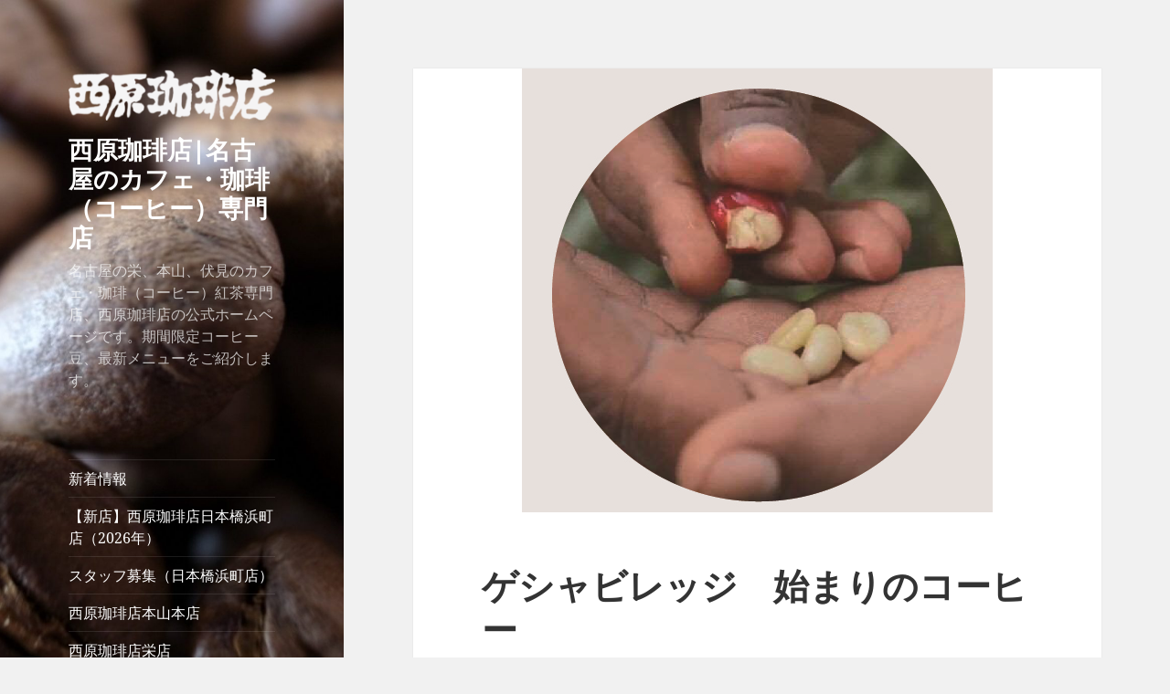

--- FILE ---
content_type: text/html; charset=UTF-8
request_url: https://nishiharacoffee.com/2019/04/gesha/
body_size: 15959
content:
<!DOCTYPE html>
<html lang="ja" class="no-js">
<head>
<meta charset="UTF-8">
<meta name="viewport" content="width=device-width, initial-scale=1.0">
<link rel="profile" href="https://gmpg.org/xfn/11">
<link rel="pingback" href="https://nishiharacoffee.com/xmlrpc.php">
<script>(function(html){html.className = html.className.replace(/\bno-js\b/,'js')})(document.documentElement);</script>
<title>ゲシャビレッジ　始まりのコーヒー &#8211; 西原珈琲店|名古屋のカフェ・珈琲（コーヒー）専門店</title>
<meta name='robots' content='max-image-preview:large'/>
<link rel='dns-prefetch' href='//platform.twitter.com'/>
<link rel='dns-prefetch' href='//apis.google.com'/>
<link rel="alternate" type="application/rss+xml" title="西原珈琲店|名古屋のカフェ・珈琲（コーヒー）専門店 &raquo; フィード" href="https://nishiharacoffee.com/feed/"/>
<link rel="alternate" type="application/rss+xml" title="西原珈琲店|名古屋のカフェ・珈琲（コーヒー）専門店 &raquo; コメントフィード" href="https://nishiharacoffee.com/comments/feed/"/>
<link rel="alternate" type="application/rss+xml" title="西原珈琲店|名古屋のカフェ・珈琲（コーヒー）専門店 &raquo; ゲシャビレッジ　始まりのコーヒー のコメントのフィード" href="https://nishiharacoffee.com/2019/04/gesha/feed/"/>
<link rel="alternate" title="oEmbed (JSON)" type="application/json+oembed" href="https://nishiharacoffee.com/wp-json/oembed/1.0/embed?url=https%3A%2F%2Fnishiharacoffee.com%2F2019%2F04%2Fgesha%2F"/>
<link rel="alternate" title="oEmbed (XML)" type="text/xml+oembed" href="https://nishiharacoffee.com/wp-json/oembed/1.0/embed?url=https%3A%2F%2Fnishiharacoffee.com%2F2019%2F04%2Fgesha%2F&#038;format=xml"/>
<style id='wp-img-auto-sizes-contain-inline-css'>
img:is([sizes=auto i],[sizes^="auto," i]){contain-intrinsic-size:3000px 1500px}
/*# sourceURL=wp-img-auto-sizes-contain-inline-css */
</style>
<link rel='stylesheet' id='validate-engine-css-css' href='https://nishiharacoffee.com/wp-content/plugins/wysija-newsletters/css/validationEngine.jquery.css?ver=2.22' media='all'/>
<link rel='stylesheet' id='tfg_style-css' href='https://nishiharacoffee.com/wp-content/plugins/twitter-facebook-google-plusone-share/tfg_style.css?ver=6.9' media='all'/>
<style id='wp-emoji-styles-inline-css'>

	img.wp-smiley, img.emoji {
		display: inline !important;
		border: none !important;
		box-shadow: none !important;
		height: 1em !important;
		width: 1em !important;
		margin: 0 0.07em !important;
		vertical-align: -0.1em !important;
		background: none !important;
		padding: 0 !important;
	}
/*# sourceURL=wp-emoji-styles-inline-css */
</style>
<link rel='stylesheet' id='wp-block-library-css' href='https://nishiharacoffee.com/wp-includes/css/dist/block-library/style.min.css?ver=6.9' media='all'/>
<style id='wp-block-search-inline-css'>
.wp-block-search__button{margin-left:10px;word-break:normal}.wp-block-search__button.has-icon{line-height:0}.wp-block-search__button svg{height:1.25em;min-height:24px;min-width:24px;width:1.25em;fill:currentColor;vertical-align:text-bottom}:where(.wp-block-search__button){border:1px solid #ccc;padding:6px 10px}.wp-block-search__inside-wrapper{display:flex;flex:auto;flex-wrap:nowrap;max-width:100%}.wp-block-search__label{width:100%}.wp-block-search.wp-block-search__button-only .wp-block-search__button{box-sizing:border-box;display:flex;flex-shrink:0;justify-content:center;margin-left:0;max-width:100%}.wp-block-search.wp-block-search__button-only .wp-block-search__inside-wrapper{min-width:0!important;transition-property:width}.wp-block-search.wp-block-search__button-only .wp-block-search__input{flex-basis:100%;transition-duration:.3s}.wp-block-search.wp-block-search__button-only.wp-block-search__searchfield-hidden,.wp-block-search.wp-block-search__button-only.wp-block-search__searchfield-hidden .wp-block-search__inside-wrapper{overflow:hidden}.wp-block-search.wp-block-search__button-only.wp-block-search__searchfield-hidden .wp-block-search__input{border-left-width:0!important;border-right-width:0!important;flex-basis:0;flex-grow:0;margin:0;min-width:0!important;padding-left:0!important;padding-right:0!important;width:0!important}:where(.wp-block-search__input){appearance:none;border:1px solid #949494;flex-grow:1;font-family:inherit;font-size:inherit;font-style:inherit;font-weight:inherit;letter-spacing:inherit;line-height:inherit;margin-left:0;margin-right:0;min-width:3rem;padding:8px;text-decoration:unset!important;text-transform:inherit}:where(.wp-block-search__button-inside .wp-block-search__inside-wrapper){background-color:#fff;border:1px solid #949494;box-sizing:border-box;padding:4px}:where(.wp-block-search__button-inside .wp-block-search__inside-wrapper) .wp-block-search__input{border:none;border-radius:0;padding:0 4px}:where(.wp-block-search__button-inside .wp-block-search__inside-wrapper) .wp-block-search__input:focus{outline:none}:where(.wp-block-search__button-inside .wp-block-search__inside-wrapper) :where(.wp-block-search__button){padding:4px 8px}.wp-block-search.aligncenter .wp-block-search__inside-wrapper{margin:auto}.wp-block[data-align=right] .wp-block-search.wp-block-search__button-only .wp-block-search__inside-wrapper{float:right}
/*# sourceURL=https://nishiharacoffee.com/wp-includes/blocks/search/style.min.css */
</style>
<style id='wp-block-search-theme-inline-css'>
.wp-block-search .wp-block-search__label{font-weight:700}.wp-block-search__button{border:1px solid #ccc;padding:.375em .625em}
/*# sourceURL=https://nishiharacoffee.com/wp-includes/blocks/search/theme.min.css */
</style>
<style id='wp-block-paragraph-inline-css'>
.is-small-text{font-size:.875em}.is-regular-text{font-size:1em}.is-large-text{font-size:2.25em}.is-larger-text{font-size:3em}.has-drop-cap:not(:focus):first-letter{float:left;font-size:8.4em;font-style:normal;font-weight:100;line-height:.68;margin:.05em .1em 0 0;text-transform:uppercase}body.rtl .has-drop-cap:not(:focus):first-letter{float:none;margin-left:.1em}p.has-drop-cap.has-background{overflow:hidden}:root :where(p.has-background){padding:1.25em 2.375em}:where(p.has-text-color:not(.has-link-color)) a{color:inherit}p.has-text-align-left[style*="writing-mode:vertical-lr"],p.has-text-align-right[style*="writing-mode:vertical-rl"]{rotate:180deg}
/*# sourceURL=https://nishiharacoffee.com/wp-includes/blocks/paragraph/style.min.css */
</style>
<style id='global-styles-inline-css'>
:root{--wp--preset--aspect-ratio--square: 1;--wp--preset--aspect-ratio--4-3: 4/3;--wp--preset--aspect-ratio--3-4: 3/4;--wp--preset--aspect-ratio--3-2: 3/2;--wp--preset--aspect-ratio--2-3: 2/3;--wp--preset--aspect-ratio--16-9: 16/9;--wp--preset--aspect-ratio--9-16: 9/16;--wp--preset--color--black: #000000;--wp--preset--color--cyan-bluish-gray: #abb8c3;--wp--preset--color--white: #fff;--wp--preset--color--pale-pink: #f78da7;--wp--preset--color--vivid-red: #cf2e2e;--wp--preset--color--luminous-vivid-orange: #ff6900;--wp--preset--color--luminous-vivid-amber: #fcb900;--wp--preset--color--light-green-cyan: #7bdcb5;--wp--preset--color--vivid-green-cyan: #00d084;--wp--preset--color--pale-cyan-blue: #8ed1fc;--wp--preset--color--vivid-cyan-blue: #0693e3;--wp--preset--color--vivid-purple: #9b51e0;--wp--preset--color--dark-gray: #111;--wp--preset--color--light-gray: #f1f1f1;--wp--preset--color--yellow: #f4ca16;--wp--preset--color--dark-brown: #352712;--wp--preset--color--medium-pink: #e53b51;--wp--preset--color--light-pink: #ffe5d1;--wp--preset--color--dark-purple: #2e2256;--wp--preset--color--purple: #674970;--wp--preset--color--blue-gray: #22313f;--wp--preset--color--bright-blue: #55c3dc;--wp--preset--color--light-blue: #e9f2f9;--wp--preset--gradient--vivid-cyan-blue-to-vivid-purple: linear-gradient(135deg,rgb(6,147,227) 0%,rgb(155,81,224) 100%);--wp--preset--gradient--light-green-cyan-to-vivid-green-cyan: linear-gradient(135deg,rgb(122,220,180) 0%,rgb(0,208,130) 100%);--wp--preset--gradient--luminous-vivid-amber-to-luminous-vivid-orange: linear-gradient(135deg,rgb(252,185,0) 0%,rgb(255,105,0) 100%);--wp--preset--gradient--luminous-vivid-orange-to-vivid-red: linear-gradient(135deg,rgb(255,105,0) 0%,rgb(207,46,46) 100%);--wp--preset--gradient--very-light-gray-to-cyan-bluish-gray: linear-gradient(135deg,rgb(238,238,238) 0%,rgb(169,184,195) 100%);--wp--preset--gradient--cool-to-warm-spectrum: linear-gradient(135deg,rgb(74,234,220) 0%,rgb(151,120,209) 20%,rgb(207,42,186) 40%,rgb(238,44,130) 60%,rgb(251,105,98) 80%,rgb(254,248,76) 100%);--wp--preset--gradient--blush-light-purple: linear-gradient(135deg,rgb(255,206,236) 0%,rgb(152,150,240) 100%);--wp--preset--gradient--blush-bordeaux: linear-gradient(135deg,rgb(254,205,165) 0%,rgb(254,45,45) 50%,rgb(107,0,62) 100%);--wp--preset--gradient--luminous-dusk: linear-gradient(135deg,rgb(255,203,112) 0%,rgb(199,81,192) 50%,rgb(65,88,208) 100%);--wp--preset--gradient--pale-ocean: linear-gradient(135deg,rgb(255,245,203) 0%,rgb(182,227,212) 50%,rgb(51,167,181) 100%);--wp--preset--gradient--electric-grass: linear-gradient(135deg,rgb(202,248,128) 0%,rgb(113,206,126) 100%);--wp--preset--gradient--midnight: linear-gradient(135deg,rgb(2,3,129) 0%,rgb(40,116,252) 100%);--wp--preset--gradient--dark-gray-gradient-gradient: linear-gradient(90deg, rgba(17,17,17,1) 0%, rgba(42,42,42,1) 100%);--wp--preset--gradient--light-gray-gradient: linear-gradient(90deg, rgba(241,241,241,1) 0%, rgba(215,215,215,1) 100%);--wp--preset--gradient--white-gradient: linear-gradient(90deg, rgba(255,255,255,1) 0%, rgba(230,230,230,1) 100%);--wp--preset--gradient--yellow-gradient: linear-gradient(90deg, rgba(244,202,22,1) 0%, rgba(205,168,10,1) 100%);--wp--preset--gradient--dark-brown-gradient: linear-gradient(90deg, rgba(53,39,18,1) 0%, rgba(91,67,31,1) 100%);--wp--preset--gradient--medium-pink-gradient: linear-gradient(90deg, rgba(229,59,81,1) 0%, rgba(209,28,51,1) 100%);--wp--preset--gradient--light-pink-gradient: linear-gradient(90deg, rgba(255,229,209,1) 0%, rgba(255,200,158,1) 100%);--wp--preset--gradient--dark-purple-gradient: linear-gradient(90deg, rgba(46,34,86,1) 0%, rgba(66,48,123,1) 100%);--wp--preset--gradient--purple-gradient: linear-gradient(90deg, rgba(103,73,112,1) 0%, rgba(131,93,143,1) 100%);--wp--preset--gradient--blue-gray-gradient: linear-gradient(90deg, rgba(34,49,63,1) 0%, rgba(52,75,96,1) 100%);--wp--preset--gradient--bright-blue-gradient: linear-gradient(90deg, rgba(85,195,220,1) 0%, rgba(43,180,211,1) 100%);--wp--preset--gradient--light-blue-gradient: linear-gradient(90deg, rgba(233,242,249,1) 0%, rgba(193,218,238,1) 100%);--wp--preset--font-size--small: 13px;--wp--preset--font-size--medium: 20px;--wp--preset--font-size--large: 36px;--wp--preset--font-size--x-large: 42px;--wp--preset--spacing--20: 0.44rem;--wp--preset--spacing--30: 0.67rem;--wp--preset--spacing--40: 1rem;--wp--preset--spacing--50: 1.5rem;--wp--preset--spacing--60: 2.25rem;--wp--preset--spacing--70: 3.38rem;--wp--preset--spacing--80: 5.06rem;--wp--preset--shadow--natural: 6px 6px 9px rgba(0, 0, 0, 0.2);--wp--preset--shadow--deep: 12px 12px 50px rgba(0, 0, 0, 0.4);--wp--preset--shadow--sharp: 6px 6px 0px rgba(0, 0, 0, 0.2);--wp--preset--shadow--outlined: 6px 6px 0px -3px rgb(255, 255, 255), 6px 6px rgb(0, 0, 0);--wp--preset--shadow--crisp: 6px 6px 0px rgb(0, 0, 0);}:where(.is-layout-flex){gap: 0.5em;}:where(.is-layout-grid){gap: 0.5em;}body .is-layout-flex{display: flex;}.is-layout-flex{flex-wrap: wrap;align-items: center;}.is-layout-flex > :is(*, div){margin: 0;}body .is-layout-grid{display: grid;}.is-layout-grid > :is(*, div){margin: 0;}:where(.wp-block-columns.is-layout-flex){gap: 2em;}:where(.wp-block-columns.is-layout-grid){gap: 2em;}:where(.wp-block-post-template.is-layout-flex){gap: 1.25em;}:where(.wp-block-post-template.is-layout-grid){gap: 1.25em;}.has-black-color{color: var(--wp--preset--color--black) !important;}.has-cyan-bluish-gray-color{color: var(--wp--preset--color--cyan-bluish-gray) !important;}.has-white-color{color: var(--wp--preset--color--white) !important;}.has-pale-pink-color{color: var(--wp--preset--color--pale-pink) !important;}.has-vivid-red-color{color: var(--wp--preset--color--vivid-red) !important;}.has-luminous-vivid-orange-color{color: var(--wp--preset--color--luminous-vivid-orange) !important;}.has-luminous-vivid-amber-color{color: var(--wp--preset--color--luminous-vivid-amber) !important;}.has-light-green-cyan-color{color: var(--wp--preset--color--light-green-cyan) !important;}.has-vivid-green-cyan-color{color: var(--wp--preset--color--vivid-green-cyan) !important;}.has-pale-cyan-blue-color{color: var(--wp--preset--color--pale-cyan-blue) !important;}.has-vivid-cyan-blue-color{color: var(--wp--preset--color--vivid-cyan-blue) !important;}.has-vivid-purple-color{color: var(--wp--preset--color--vivid-purple) !important;}.has-black-background-color{background-color: var(--wp--preset--color--black) !important;}.has-cyan-bluish-gray-background-color{background-color: var(--wp--preset--color--cyan-bluish-gray) !important;}.has-white-background-color{background-color: var(--wp--preset--color--white) !important;}.has-pale-pink-background-color{background-color: var(--wp--preset--color--pale-pink) !important;}.has-vivid-red-background-color{background-color: var(--wp--preset--color--vivid-red) !important;}.has-luminous-vivid-orange-background-color{background-color: var(--wp--preset--color--luminous-vivid-orange) !important;}.has-luminous-vivid-amber-background-color{background-color: var(--wp--preset--color--luminous-vivid-amber) !important;}.has-light-green-cyan-background-color{background-color: var(--wp--preset--color--light-green-cyan) !important;}.has-vivid-green-cyan-background-color{background-color: var(--wp--preset--color--vivid-green-cyan) !important;}.has-pale-cyan-blue-background-color{background-color: var(--wp--preset--color--pale-cyan-blue) !important;}.has-vivid-cyan-blue-background-color{background-color: var(--wp--preset--color--vivid-cyan-blue) !important;}.has-vivid-purple-background-color{background-color: var(--wp--preset--color--vivid-purple) !important;}.has-black-border-color{border-color: var(--wp--preset--color--black) !important;}.has-cyan-bluish-gray-border-color{border-color: var(--wp--preset--color--cyan-bluish-gray) !important;}.has-white-border-color{border-color: var(--wp--preset--color--white) !important;}.has-pale-pink-border-color{border-color: var(--wp--preset--color--pale-pink) !important;}.has-vivid-red-border-color{border-color: var(--wp--preset--color--vivid-red) !important;}.has-luminous-vivid-orange-border-color{border-color: var(--wp--preset--color--luminous-vivid-orange) !important;}.has-luminous-vivid-amber-border-color{border-color: var(--wp--preset--color--luminous-vivid-amber) !important;}.has-light-green-cyan-border-color{border-color: var(--wp--preset--color--light-green-cyan) !important;}.has-vivid-green-cyan-border-color{border-color: var(--wp--preset--color--vivid-green-cyan) !important;}.has-pale-cyan-blue-border-color{border-color: var(--wp--preset--color--pale-cyan-blue) !important;}.has-vivid-cyan-blue-border-color{border-color: var(--wp--preset--color--vivid-cyan-blue) !important;}.has-vivid-purple-border-color{border-color: var(--wp--preset--color--vivid-purple) !important;}.has-vivid-cyan-blue-to-vivid-purple-gradient-background{background: var(--wp--preset--gradient--vivid-cyan-blue-to-vivid-purple) !important;}.has-light-green-cyan-to-vivid-green-cyan-gradient-background{background: var(--wp--preset--gradient--light-green-cyan-to-vivid-green-cyan) !important;}.has-luminous-vivid-amber-to-luminous-vivid-orange-gradient-background{background: var(--wp--preset--gradient--luminous-vivid-amber-to-luminous-vivid-orange) !important;}.has-luminous-vivid-orange-to-vivid-red-gradient-background{background: var(--wp--preset--gradient--luminous-vivid-orange-to-vivid-red) !important;}.has-very-light-gray-to-cyan-bluish-gray-gradient-background{background: var(--wp--preset--gradient--very-light-gray-to-cyan-bluish-gray) !important;}.has-cool-to-warm-spectrum-gradient-background{background: var(--wp--preset--gradient--cool-to-warm-spectrum) !important;}.has-blush-light-purple-gradient-background{background: var(--wp--preset--gradient--blush-light-purple) !important;}.has-blush-bordeaux-gradient-background{background: var(--wp--preset--gradient--blush-bordeaux) !important;}.has-luminous-dusk-gradient-background{background: var(--wp--preset--gradient--luminous-dusk) !important;}.has-pale-ocean-gradient-background{background: var(--wp--preset--gradient--pale-ocean) !important;}.has-electric-grass-gradient-background{background: var(--wp--preset--gradient--electric-grass) !important;}.has-midnight-gradient-background{background: var(--wp--preset--gradient--midnight) !important;}.has-small-font-size{font-size: var(--wp--preset--font-size--small) !important;}.has-medium-font-size{font-size: var(--wp--preset--font-size--medium) !important;}.has-large-font-size{font-size: var(--wp--preset--font-size--large) !important;}.has-x-large-font-size{font-size: var(--wp--preset--font-size--x-large) !important;}
/*# sourceURL=global-styles-inline-css */
</style>
<style id='classic-theme-styles-inline-css'>
/*! This file is auto-generated */
.wp-block-button__link{color:#fff;background-color:#32373c;border-radius:9999px;box-shadow:none;text-decoration:none;padding:calc(.667em + 2px) calc(1.333em + 2px);font-size:1.125em}.wp-block-file__button{background:#32373c;color:#fff;text-decoration:none}
/*# sourceURL=/wp-includes/css/classic-themes.min.css */
</style>
<link rel='stylesheet' id='twentyfifteen-fonts-css' href='https://nishiharacoffee.com/wp-content/themes/twentyfifteen/assets/fonts/noto-sans-plus-noto-serif-plus-inconsolata.css?ver=20230328' media='all'/>
<link rel='stylesheet' id='genericons-css' href='https://nishiharacoffee.com/wp-content/themes/twentyfifteen/genericons/genericons.css?ver=20201026' media='all'/>
<link rel='stylesheet' id='twentyfifteen-style-css' href='https://nishiharacoffee.com/wp-content/themes/twentyfifteen/style.css?ver=20241112' media='all'/>
<style id='twentyfifteen-style-inline-css'>

			.post-navigation .nav-previous { background-image: url(https://nishiharacoffee.com/wp-content/uploads/2019/03/IMG_3588_edited-825x510.jpg); }
			.post-navigation .nav-previous .post-title, .post-navigation .nav-previous a:hover .post-title, .post-navigation .nav-previous .meta-nav { color: #fff; }
			.post-navigation .nav-previous a:before { background-color: rgba(0, 0, 0, 0.4); }
		
			.post-navigation .nav-next { background-image: url(https://nishiharacoffee.com/wp-content/uploads/2019/05/2015-11-25_015713262_BEF36_iOS-e1557534762806-750x510.jpg); border-top: 0; }
			.post-navigation .nav-next .post-title, .post-navigation .nav-next a:hover .post-title, .post-navigation .nav-next .meta-nav { color: #fff; }
			.post-navigation .nav-next a:before { background-color: rgba(0, 0, 0, 0.4); }
		

		/* Custom Sidebar Text Color */
		.site-title a,
		.site-description,
		.secondary-toggle:before {
			color: #ffffff;
		}

		.site-title a:hover,
		.site-title a:focus {
			color: rgba( 255, 255, 255, 0.7);
		}

		.secondary-toggle {
			border-color: rgba( 255, 255, 255, 0.1);
		}

		.secondary-toggle:hover,
		.secondary-toggle:focus {
			border-color: rgba( 255, 255, 255, 0.3);
		}

		.site-title a {
			outline-color: rgba( 255, 255, 255, 0.3);
		}

		@media screen and (min-width: 59.6875em) {
			.secondary a,
			.dropdown-toggle:after,
			.widget-title,
			.widget blockquote cite,
			.widget blockquote small {
				color: #ffffff;
			}

			.widget button,
			.widget input[type="button"],
			.widget input[type="reset"],
			.widget input[type="submit"],
			.widget_calendar tbody a {
				background-color: #ffffff;
			}

			.textwidget a {
				border-color: #ffffff;
			}

			.secondary a:hover,
			.secondary a:focus,
			.main-navigation .menu-item-description,
			.widget,
			.widget blockquote,
			.widget .wp-caption-text,
			.widget .gallery-caption {
				color: rgba( 255, 255, 255, 0.7);
			}

			.widget button:hover,
			.widget button:focus,
			.widget input[type="button"]:hover,
			.widget input[type="button"]:focus,
			.widget input[type="reset"]:hover,
			.widget input[type="reset"]:focus,
			.widget input[type="submit"]:hover,
			.widget input[type="submit"]:focus,
			.widget_calendar tbody a:hover,
			.widget_calendar tbody a:focus {
				background-color: rgba( 255, 255, 255, 0.7);
			}

			.widget blockquote {
				border-color: rgba( 255, 255, 255, 0.7);
			}

			.main-navigation ul,
			.main-navigation li,
			.secondary-toggle,
			.widget input,
			.widget textarea,
			.widget table,
			.widget th,
			.widget td,
			.widget pre,
			.widget li,
			.widget_categories .children,
			.widget_nav_menu .sub-menu,
			.widget_pages .children,
			.widget abbr[title] {
				border-color: rgba( 255, 255, 255, 0.1);
			}

			.dropdown-toggle:hover,
			.dropdown-toggle:focus,
			.widget hr {
				background-color: rgba( 255, 255, 255, 0.1);
			}

			.widget input:focus,
			.widget textarea:focus {
				border-color: rgba( 255, 255, 255, 0.3);
			}

			.sidebar a:focus,
			.dropdown-toggle:focus {
				outline-color: rgba( 255, 255, 255, 0.3);
			}
		}
	
/*# sourceURL=twentyfifteen-style-inline-css */
</style>
<link rel='stylesheet' id='twentyfifteen-block-style-css' href='https://nishiharacoffee.com/wp-content/themes/twentyfifteen/css/blocks.css?ver=20240715' media='all'/>
<link rel='stylesheet' id='animated-css' href='https://nishiharacoffee.com/wp-content/plugins/like-box/includes/style/effects.css?ver=6.9' media='all'/>
<link rel='stylesheet' id='front_end_like_box-css' href='https://nishiharacoffee.com/wp-content/plugins/like-box/includes/style/style.css?ver=6.9' media='all'/>
<link rel='stylesheet' id='dashicons-css' href='https://nishiharacoffee.com/wp-includes/css/dashicons.min.css?ver=6.9' media='all'/>
<link rel='stylesheet' id='thickbox-css' href='https://nishiharacoffee.com/wp-includes/js/thickbox/thickbox.css?ver=6.9' media='all'/>
<script src="https://nishiharacoffee.com/wp-includes/js/jquery/jquery.min.js?ver=3.7.1" id="jquery-core-js"></script>
<script src="https://nishiharacoffee.com/wp-includes/js/jquery/jquery-migrate.min.js?ver=3.4.1" id="jquery-migrate-js"></script>
<script id="twentyfifteen-script-js-extra">
var screenReaderText = {"expand":"\u003Cspan class=\"screen-reader-text\"\u003E\u30b5\u30d6\u30e1\u30cb\u30e5\u30fc\u3092\u5c55\u958b\u003C/span\u003E","collapse":"\u003Cspan class=\"screen-reader-text\"\u003E\u30b5\u30d6\u30e1\u30cb\u30e5\u30fc\u3092\u9589\u3058\u308b\u003C/span\u003E"};
//# sourceURL=twentyfifteen-script-js-extra
</script>
<script src="https://nishiharacoffee.com/wp-content/themes/twentyfifteen/js/functions.js?ver=20221101" id="twentyfifteen-script-js" defer data-wp-strategy="defer"></script>
<script src="https://nishiharacoffee.com/wp-content/plugins/like-box/includes/javascript/front_end_js.js?ver=6.9" id="like-box-front-end-js"></script>
<link rel="https://api.w.org/" href="https://nishiharacoffee.com/wp-json/"/><link rel="alternate" title="JSON" type="application/json" href="https://nishiharacoffee.com/wp-json/wp/v2/posts/1485"/><link rel="EditURI" type="application/rsd+xml" title="RSD" href="https://nishiharacoffee.com/xmlrpc.php?rsd"/>
<meta name="generator" content="WordPress 6.9"/>
<link rel="canonical" href="https://nishiharacoffee.com/2019/04/gesha/"/>
<link rel='shortlink' href='https://nishiharacoffee.com/?p=1485'/>
<script type='text/javascript'>
/* <![CDATA[ */
// Comprehensive Google Map plugin v9.1.2
var CGMPGlobal = {"ajaxurl":"https:\/\/nishiharacoffee.com\/wp-admin\/admin-ajax.php","noBubbleDescriptionProvided":"No description provided","geoValidationClientRevalidate":"REVALIDATE","cssHref":"https:\/\/nishiharacoffee.com\/wp-content\/plugins\/comprehensive-google-map-plugin\/style.css?ver=9.1.2","language":"en","customMarkersUri":"https:\/\/nishiharacoffee.com\/wp-content\/plugins\/comprehensive-google-map-plugin\/assets\/css\/images\/markers\/","kml":"[TITLE] [MSG] ([STATUS])","kmlDocInvalid":"The KML file is not a valid KML, KMZ or GeoRSS document.","kmlFetchError":"The KML file could not be fetched.","kmlLimits":"The KML file exceeds the feature limits of KmlLayer.","kmlNotFound":"The KML file could not be found. Most likely it is an invalid URL, or the document is not publicly available.","kmlRequestInvalid":"The KmlLayer is invalid.","kmlTimedOut":"The KML file could not be loaded within a reasonable amount of time.","kmlTooLarge":"The KML file exceeds the file size limits of KmlLayer.","kmlUnknown":"The KML file failed to load for an unknown reason.","address":"Address","streetView":"Street View","directions":"Directions","toHere":"To here","fromHere":"From here","mapFillViewport":"false","timestamp":"f0f33c6465","ajaxCacheMapAction":"cgmp_ajax_cache_map_action","sep":"{}"}
/* ]]> */
</script>
<!-- Facebook Like Thumbnail -->
<link rel="image_src" href="https://nishiharacoffee.com/wp-content/uploads/2019/04/beans.png"/>
<!-- End Facebook Like Thumbnail -->
<!-- All in one Favicon 4.8 --><link rel="shortcut icon" href="https://nishiharacoffee.com/wp-content/uploads/2013/07/favicon1.png"/>
<style type="text/css" id="twentyfifteen-header-css">
				.site-header {

			/*
			 * No shorthand so the Customizer can override individual properties.
			 * @see https://core.trac.wordpress.org/ticket/31460
			 */
			background-image: url(https://nishiharacoffee.com/wp-content/uploads/2016/08/cropped-fcus.jpg);
			background-repeat: no-repeat;
			background-position: 50% 50%;
			-webkit-background-size: cover;
			-moz-background-size:    cover;
			-o-background-size:      cover;
			background-size:         cover;
		}

		@media screen and (min-width: 59.6875em) {
			body:before {

				/*
				 * No shorthand so the Customizer can override individual properties.
				 * @see https://core.trac.wordpress.org/ticket/31460
				 */
				background-image: url(https://nishiharacoffee.com/wp-content/uploads/2016/08/cropped-fcus.jpg);
				background-repeat: no-repeat;
				background-position: 100% 50%;
				-webkit-background-size: cover;
				-moz-background-size:    cover;
				-o-background-size:      cover;
				background-size:         cover;
				border-right: 0;
			}

			.site-header {
				background: transparent;
			}
		}
				</style>
<script>
  (function(i,s,o,g,r,a,m){i['GoogleAnalyticsObject']=r;i[r]=i[r]||function(){
  (i[r].q=i[r].q||[]).push(arguments)},i[r].l=1*new Date();a=s.createElement(o),
  m=s.getElementsByTagName(o)[0];a.async=1;a.src=g;m.parentNode.insertBefore(a,m)
  })(window,document,'script','https://www.google-analytics.com/analytics.js','ga');

  ga('create', 'UA-63050950-1', 'auto');
  ga('send', 'pageview');

</script></head>
<body data-rsssl=1 class="wp-singular post-template-default single single-post postid-1485 single-format-standard wp-custom-logo wp-embed-responsive wp-theme-twentyfifteen"><noscript><meta HTTP-EQUIV="refresh" content="0;url='https://nishiharacoffee.com/2019/04/gesha/?PageSpeed=noscript'" /><style><!--table,div,span,font,p{display:none} --></style><div style="display:block">Please click <a href="https://nishiharacoffee.com/2019/04/gesha/?PageSpeed=noscript">here</a> if you are not redirected within a few seconds.</div></noscript>
<div id="page" class="hfeed site">
<a class="skip-link screen-reader-text" href="#content">
コンテンツへスキップ	</a>
<div id="sidebar" class="sidebar">
<header id="masthead" class="site-header">
<div class="site-branding">
<a href="https://nishiharacoffee.com/" class="custom-logo-link" rel="home"><img width="248" height="62" src="https://nishiharacoffee.com/wp-content/uploads/2023/07/cropped-nishiharacofee-logoonly-yoko_03.png" class="custom-logo" alt="西原珈琲店|名古屋のカフェ・珈琲（コーヒー）専門店" decoding="async"/></a>	<p class="site-title"><a href="https://nishiharacoffee.com/" rel="home">西原珈琲店|名古屋のカフェ・珈琲（コーヒー）専門店</a></p>
<p class="site-description">名古屋の栄、本山、伏見のカフェ・珈琲（コーヒー）紅茶専門店、西原珈琲店の公式ホームページです。期間限定コーヒー豆、最新メニューをご紹介します。</p>
<button class="secondary-toggle">﻿メニューとウィジェット</button>
</div><!-- .site-branding -->
</header><!-- .site-header -->
<div id="secondary" class="secondary">
<nav id="site-navigation" class="main-navigation">
<div class="menu-%e3%83%a1%e3%83%8b%e3%83%a5%e3%83%bc-container"><ul id="menu-%e3%83%a1%e3%83%8b%e3%83%a5%e3%83%bc" class="nav-menu"><li id="menu-item-572" class="menu-item menu-item-type-taxonomy menu-item-object-category menu-item-572"><a href="https://nishiharacoffee.com/category/news/">新着情報</a></li>
<li id="menu-item-2377" class="menu-item menu-item-type-post_type menu-item-object-page menu-item-2377"><a href="https://nishiharacoffee.com/about/nishihara/nihonbachi-hamacho/">【新店】西原珈琲店日本橋浜町店（2026年）</a></li>
<li id="menu-item-2390" class="menu-item menu-item-type-custom menu-item-object-custom menu-item-2390"><a href="https://nishiharacoffee.com/2025/11/job-hamacho/">スタッフ募集（日本橋浜町店）</a></li>
<li id="menu-item-568" class="menu-item menu-item-type-post_type menu-item-object-page menu-item-568"><a href="https://nishiharacoffee.com/about/nishihara/motoyama/">西原珈琲店本山本店</a></li>
<li id="menu-item-2136" class="menu-item menu-item-type-post_type menu-item-object-page menu-item-2136"><a href="https://nishiharacoffee.com/about/nishihara/sakae/">西原珈琲店栄店</a></li>
<li id="menu-item-570" class="menu-item menu-item-type-post_type menu-item-object-page menu-item-570"><a href="https://nishiharacoffee.com/about/nishihara/fushimi/">西原珈琲店伏見店</a></li>
<li id="menu-item-2105" class="menu-item menu-item-type-post_type menu-item-object-page menu-item-2105"><a href="https://nishiharacoffee.com/about/nishihara/bunten/">西原珈琲店分店</a></li>
<li id="menu-item-567" class="menu-item menu-item-type-post_type menu-item-object-page menu-item-567"><a href="https://nishiharacoffee.com/about/">店舗案内</a></li>
<li id="menu-item-1984" class="menu-item menu-item-type-custom menu-item-object-custom menu-item-1984"><a href="https://nishiharacoffee.com/tag/%e3%83%97%e3%83%aa%e3%83%b3/">西原プリン</a></li>
</ul></div>	</nav><!-- .main-navigation -->
<div id="widget-area" class="widget-area" role="complementary">
<aside id="block-2" class="widget widget_block widget_search"><form role="search" method="get" action="https://nishiharacoffee.com/" class="wp-block-search__button-outside wp-block-search__text-button wp-block-search"><label class="wp-block-search__label" for="wp-block-search__input-1">検索</label><div class="wp-block-search__inside-wrapper"><input class="wp-block-search__input" id="wp-block-search__input-1" placeholder="" value="" type="search" name="s" required /><button aria-label="検索" class="wp-block-search__button wp-element-button" type="submit">検索</button></div></form></aside>
<aside id="recent-posts-2" class="widget widget_recent_entries">
<h2 class="widget-title">最近の投稿</h2><nav aria-label="最近の投稿">
<ul>
<li>
<a href="https://nishiharacoffee.com/2025/12/bolivia-3/">チチカカの聖なる湖と夜のコーヒー：ボリビア・コパカバーナが注ぐ琥珀色の時間　2026 年1月のシングルオリジン「ボリビア コパカバーナ」(コーヒートラベラーNの手記12)</a>
</li>
<li>
<a href="https://nishiharacoffee.com/2025/11/dominica-5/">カリブのアルプス、原初の火の記憶：ドミニカ・ハラバコアと「冬の焚き火」　2025年12月限定コーヒー 「ドミニカ バラバコア」(コーヒートラベラーNの手記11)</a>
</li>
<li>
<a href="https://nishiharacoffee.com/2025/11/job-hamacho/">【オープンスタッフ募集】西原珈琲店 日本橋浜町店の求人情報</a>
</li>
<li>
<a href="https://nishiharacoffee.com/2025/11/nihonnbashi-hamacho/">２０２６年、西原珈琲店が東京へ</a>
</li>
<li>
<a href="https://nishiharacoffee.com/2025/11/costarica-5/">コスタリカの新しい覚悟：チリポ山塊で出会った甘さと優雅さの革命　2025年11月限定コーヒー 「ロス・モンへ農園」(コーヒートラベラーNの手記10)</a>
</li>
</ul>
</nav></aside><aside id="categories-2" class="widget widget_categories"><h2 class="widget-title">カテゴリー</h2><nav aria-label="カテゴリー">
<ul>
<li class="cat-item cat-item-3"><a href="https://nishiharacoffee.com/category/kahvehane/">CAFE Kahve hane</a>
</li>
<li class="cat-item cat-item-173"><a href="https://nishiharacoffee.com/category/item/itemreco/">お勧め商品</a>
</li>
<li class="cat-item cat-item-2"><a href="https://nishiharacoffee.com/category/other/">その他ニュース</a>
</li>
<li class="cat-item cat-item-119"><a href="https://nishiharacoffee.com/category/%e3%83%91%e3%82%b9%e3%82%bf/">パスタ</a>
</li>
<li class="cat-item cat-item-6"><a href="https://nishiharacoffee.com/category/cake/">今月のケーキ</a>
</li>
<li class="cat-item cat-item-30"><a href="https://nishiharacoffee.com/category/sandwich/">今月のサンドウィッチ</a>
</li>
<li class="cat-item cat-item-9"><a href="https://nishiharacoffee.com/category/coffee/">今月の珈琲</a>
</li>
<li class="cat-item cat-item-15"><a href="https://nishiharacoffee.com/category/fushimi/">伏見店</a>
</li>
<li class="cat-item cat-item-206"><a href="https://nishiharacoffee.com/category/%e5%88%86%e5%ba%97/">分店</a>
</li>
<li class="cat-item cat-item-172"><a href="https://nishiharacoffee.com/category/item/">商品</a>
</li>
<li class="cat-item cat-item-34"><a href="https://nishiharacoffee.com/category/%e5%ae%9a%e7%95%aa%e5%95%86%e5%93%81/">定番商品</a>
</li>
<li class="cat-item cat-item-31"><a href="https://nishiharacoffee.com/category/news/">新着情報</a>
</li>
<li class="cat-item cat-item-1"><a href="https://nishiharacoffee.com/category/%e6%9c%aa%e5%88%86%e9%a1%9e/">未分類</a>
</li>
<li class="cat-item cat-item-12"><a href="https://nishiharacoffee.com/category/motoyama/">本山本店</a>
</li>
<li class="cat-item cat-item-7"><a href="https://nishiharacoffee.com/category/sakae/">栄店</a>
</li>
<li class="cat-item cat-item-25"><a href="https://nishiharacoffee.com/category/%e6%b1%82%e4%ba%ba%e6%a1%88%e5%86%85/">求人案内</a>
</li>
<li class="cat-item cat-item-10"><a href="https://nishiharacoffee.com/category/nishihara/">西原珈琲店</a>
</li>
<li class="cat-item cat-item-37"><a href="https://nishiharacoffee.com/category/menu/">限定メニュー</a>
</li>
</ul>
</nav></aside><aside id="tag_cloud-2" class="widget widget_tag_cloud"><h2 class="widget-title">タグ</h2><nav aria-label="タグ"><div class="tagcloud"><ul class='wp-tag-cloud' role='list'>
<li><a href="https://nishiharacoffee.com/tag/n%e3%81%ae%e6%89%8b%e8%a8%98/" class="tag-cloud-link tag-link-216 tag-link-position-1" style="font-size: 14.049382716049pt;" aria-label="Nの手記 (8個の項目)">Nの手記</a></li>
<li><a href="https://nishiharacoffee.com/tag/%e3%82%a2%e3%83%95%e3%83%aa%e3%82%ab%e3%83%b3%e3%83%99%e3%83%83%e3%83%89/" class="tag-cloud-link tag-link-149 tag-link-position-2" style="font-size: 14.913580246914pt;" aria-label="アフリカンベッド (9個の項目)">アフリカンベッド</a></li>
<li><a href="https://nishiharacoffee.com/tag/%e3%82%a2%e3%83%a9%e3%83%93%e3%82%ab/" class="tag-cloud-link tag-link-126 tag-link-position-3" style="font-size: 16.296296296296pt;" aria-label="アラビカ (11個の項目)">アラビカ</a></li>
<li><a href="https://nishiharacoffee.com/tag/%e3%82%a2%e3%83%a9%e3%83%93%e3%82%ab%e7%a8%ae/" class="tag-cloud-link tag-link-109 tag-link-position-4" style="font-size: 9.7283950617284pt;" aria-label="アラビカ種 (4個の項目)">アラビカ種</a></li>
<li><a href="https://nishiharacoffee.com/tag/%e3%82%a2%e3%83%ab%e3%83%90%e3%82%a4%e3%83%88/" class="tag-cloud-link tag-link-26 tag-link-position-5" style="font-size: 12.320987654321pt;" aria-label="アルバイト (6個の項目)">アルバイト</a></li>
<li><a href="https://nishiharacoffee.com/tag/%e3%82%a4%e3%83%b3%e3%83%89/" class="tag-cloud-link tag-link-128 tag-link-position-6" style="font-size: 8pt;" aria-label="インド (3個の項目)">インド</a></li>
<li><a href="https://nishiharacoffee.com/tag/%e3%82%a4%e3%83%b3%e3%83%89%e3%83%8d%e3%82%b7%e3%82%a2/" class="tag-cloud-link tag-link-74 tag-link-position-7" style="font-size: 13.185185185185pt;" aria-label="インドネシア (7個の項目)">インドネシア</a></li>
<li><a href="https://nishiharacoffee.com/tag/%e3%82%a8%e3%82%af%e3%82%a2%e3%83%89%e3%83%ab/" class="tag-cloud-link tag-link-153 tag-link-position-8" style="font-size: 11.111111111111pt;" aria-label="エクアドル (5個の項目)">エクアドル</a></li>
<li><a href="https://nishiharacoffee.com/tag/%e3%82%a8%e3%83%81%e3%82%aa%e3%83%94%e3%82%a2/" class="tag-cloud-link tag-link-157 tag-link-position-9" style="font-size: 8pt;" aria-label="エチオピア (3個の項目)">エチオピア</a></li>
<li><a href="https://nishiharacoffee.com/tag/%e3%82%a8%e3%83%ab%e3%82%b5%e3%83%ab%e3%83%90%e3%83%89%e3%83%ab/" class="tag-cloud-link tag-link-97 tag-link-position-10" style="font-size: 14.913580246914pt;" aria-label="エルサルバドル (9個の項目)">エルサルバドル</a></li>
<li><a href="https://nishiharacoffee.com/tag/%e3%82%ac%e3%83%86%e3%83%9e%e3%83%a9/" class="tag-cloud-link tag-link-57 tag-link-position-11" style="font-size: 9.7283950617284pt;" aria-label="ガテマラ (4個の項目)">ガテマラ</a></li>
<li><a href="https://nishiharacoffee.com/tag/%e3%82%b1%e3%83%8b%e3%82%a2/" class="tag-cloud-link tag-link-8 tag-link-position-12" style="font-size: 14.049382716049pt;" aria-label="ケニア (8個の項目)">ケニア</a></li>
<li><a href="https://nishiharacoffee.com/tag/%e3%82%b2%e3%82%a4%e3%82%b7%e3%83%a3/" class="tag-cloud-link tag-link-135 tag-link-position-13" style="font-size: 8pt;" aria-label="ゲイシャ (3個の項目)">ゲイシャ</a></li>
<li><a href="https://nishiharacoffee.com/tag/%e3%82%b3%e3%82%b9%e3%82%bf%e3%83%aa%e3%82%ab/" class="tag-cloud-link tag-link-64 tag-link-position-14" style="font-size: 13.185185185185pt;" aria-label="コスタリカ (7個の項目)">コスタリカ</a></li>
<li><a href="https://nishiharacoffee.com/tag/%e3%82%b3%e3%83%b3%e3%82%b4/" class="tag-cloud-link tag-link-69 tag-link-position-15" style="font-size: 11.111111111111pt;" aria-label="コンゴ (5個の項目)">コンゴ</a></li>
<li><a href="https://nishiharacoffee.com/tag/%e3%82%b6%e3%83%b3%e3%83%93%e3%82%a2/" class="tag-cloud-link tag-link-151 tag-link-position-16" style="font-size: 8pt;" aria-label="ザンビア (3個の項目)">ザンビア</a></li>
<li><a href="https://nishiharacoffee.com/tag/%e3%82%bf%e3%82%a4/" class="tag-cloud-link tag-link-101 tag-link-position-17" style="font-size: 8pt;" aria-label="タイ (3個の項目)">タイ</a></li>
<li><a href="https://nishiharacoffee.com/tag/%e3%82%bf%e3%83%ab%e3%83%88/" class="tag-cloud-link tag-link-13 tag-link-position-18" style="font-size: 8pt;" aria-label="タルト (3個の項目)">タルト</a></li>
<li><a href="https://nishiharacoffee.com/tag/%e3%82%bf%e3%83%b3%e3%82%b6%e3%83%8b%e3%82%a2/" class="tag-cloud-link tag-link-41 tag-link-position-19" style="font-size: 9.7283950617284pt;" aria-label="タンザニア (4個の項目)">タンザニア</a></li>
<li><a href="https://nishiharacoffee.com/tag/%e3%83%86%e3%82%a3%e3%83%94%e3%82%ab/" class="tag-cloud-link tag-link-58 tag-link-position-20" style="font-size: 22pt;" aria-label="ティピカ (25個の項目)">ティピカ</a></li>
<li><a href="https://nishiharacoffee.com/tag/%e3%83%88%e3%83%a9%e3%82%b8%e3%83%a3/" class="tag-cloud-link tag-link-73 tag-link-position-21" style="font-size: 8pt;" aria-label="トラジャ (3個の項目)">トラジャ</a></li>
<li><a href="https://nishiharacoffee.com/tag/%e3%83%89%e3%83%9f%e3%83%8b%e3%82%ab/" class="tag-cloud-link tag-link-65 tag-link-position-22" style="font-size: 12.320987654321pt;" aria-label="ドミニカ (6個の項目)">ドミニカ</a></li>
<li><a href="https://nishiharacoffee.com/tag/%e3%83%8a%e3%83%81%e3%83%a5%e3%83%a9%e3%83%ab/" class="tag-cloud-link tag-link-76 tag-link-position-23" style="font-size: 11.111111111111pt;" aria-label="ナチュラル (5個の項目)">ナチュラル</a></li>
<li><a href="https://nishiharacoffee.com/tag/%e3%83%8b%e3%82%ab%e3%83%a9%e3%82%b0%e3%82%a2/" class="tag-cloud-link tag-link-82 tag-link-position-24" style="font-size: 11.111111111111pt;" aria-label="ニカラグア (5個の項目)">ニカラグア</a></li>
<li><a href="https://nishiharacoffee.com/tag/%e3%83%8f%e3%83%8b%e3%83%bc%e3%83%97%e3%83%ad%e3%82%bb%e3%82%b9/" class="tag-cloud-link tag-link-147 tag-link-position-25" style="font-size: 13.185185185185pt;" aria-label="ハニープロセス (7個の項目)">ハニープロセス</a></li>
<li><a href="https://nishiharacoffee.com/tag/%e3%83%91%e3%82%b9%e3%82%bf/" class="tag-cloud-link tag-link-120 tag-link-position-26" style="font-size: 8pt;" aria-label="パスタ (3個の項目)">パスタ</a></li>
<li><a href="https://nishiharacoffee.com/tag/%e3%83%91%e3%83%8a%e3%83%9e/" class="tag-cloud-link tag-link-95 tag-link-position-27" style="font-size: 11.111111111111pt;" aria-label="パナマ (5個の項目)">パナマ</a></li>
<li><a href="https://nishiharacoffee.com/tag/%e3%83%91%e3%83%97%e3%82%a2%e3%83%8b%e3%83%a5%e3%83%bc%e3%82%ae%e3%83%8b%e3%82%a2/" class="tag-cloud-link tag-link-43 tag-link-position-28" style="font-size: 16.296296296296pt;" aria-label="パプアニューギニア (11個の項目)">パプアニューギニア</a></li>
<li><a href="https://nishiharacoffee.com/tag/%e3%83%96%e3%83%ab%e3%83%9c%e3%83%b3/" class="tag-cloud-link tag-link-79 tag-link-position-29" style="font-size: 14.049382716049pt;" aria-label="ブルボン (8個の項目)">ブルボン</a></li>
<li><a href="https://nishiharacoffee.com/tag/%e3%83%97%e3%83%aa%e3%83%b3/" class="tag-cloud-link tag-link-165 tag-link-position-30" style="font-size: 9.7283950617284pt;" aria-label="プリン (4個の項目)">プリン</a></li>
<li><a href="https://nishiharacoffee.com/tag/%e3%83%9a%e3%83%ab%e3%83%bc/" class="tag-cloud-link tag-link-144 tag-link-position-31" style="font-size: 14.049382716049pt;" aria-label="ペルー (8個の項目)">ペルー</a></li>
<li><a href="https://nishiharacoffee.com/tag/%e3%83%9c%e3%83%aa%e3%83%93%e3%82%a2/" class="tag-cloud-link tag-link-133 tag-link-position-32" style="font-size: 13.185185185185pt;" aria-label="ボリビア (7個の項目)">ボリビア</a></li>
<li><a href="https://nishiharacoffee.com/tag/%e3%83%9e%e3%83%a9%e3%82%a6%e3%82%a4/" class="tag-cloud-link tag-link-52 tag-link-position-33" style="font-size: 9.7283950617284pt;" aria-label="マラウイ (4個の項目)">マラウイ</a></li>
<li><a href="https://nishiharacoffee.com/tag/%e3%83%9e%e3%83%b3%e3%83%87%e3%83%aa%e3%83%b3/" class="tag-cloud-link tag-link-56 tag-link-position-34" style="font-size: 11.111111111111pt;" aria-label="マンデリン (5個の項目)">マンデリン</a></li>
<li><a href="https://nishiharacoffee.com/tag/%e3%83%9f%e3%83%a3%e3%83%b3%e3%83%9e%e3%83%bc/" class="tag-cloud-link tag-link-108 tag-link-position-35" style="font-size: 8pt;" aria-label="ミャンマー (3個の項目)">ミャンマー</a></li>
<li><a href="https://nishiharacoffee.com/tag/%e3%83%9f%e3%83%a5%e3%83%bc%e3%82%b7%e3%83%ac%e3%83%bc%e3%82%b8/" class="tag-cloud-link tag-link-148 tag-link-position-36" style="font-size: 8pt;" aria-label="ミューシレージ (3個の項目)">ミューシレージ</a></li>
<li><a href="https://nishiharacoffee.com/tag/%e3%83%a1%e3%82%ad%e3%82%b7%e3%82%b3/" class="tag-cloud-link tag-link-116 tag-link-position-37" style="font-size: 11.111111111111pt;" aria-label="メキシコ (5個の項目)">メキシコ</a></li>
<li><a href="https://nishiharacoffee.com/tag/%e3%83%a9%e3%83%b3%e3%83%81/" class="tag-cloud-link tag-link-16 tag-link-position-38" style="font-size: 8pt;" aria-label="ランチ (3個の項目)">ランチ</a></li>
<li><a href="https://nishiharacoffee.com/tag/%e3%83%ab%e3%83%af%e3%83%b3%e3%83%80%e5%85%b1%e5%92%8c%e5%9b%bd/" class="tag-cloud-link tag-link-105 tag-link-position-39" style="font-size: 9.7283950617284pt;" aria-label="ルワンダ共和国 (4個の項目)">ルワンダ共和国</a></li>
<li><a href="https://nishiharacoffee.com/tag/%e3%83%ac%e3%83%83%e3%83%89%e3%83%8f%e3%83%8b%e3%83%bc/" class="tag-cloud-link tag-link-221 tag-link-position-40" style="font-size: 8pt;" aria-label="レッドハニー (3個の項目)">レッドハニー</a></li>
<li><a href="https://nishiharacoffee.com/tag/%e6%9d%b1%e3%83%86%e3%82%a3%e3%83%a2%e3%83%bc%e3%83%ab/" class="tag-cloud-link tag-link-118 tag-link-position-41" style="font-size: 8pt;" aria-label="東ティモール (3個の項目)">東ティモール</a></li>
<li><a href="https://nishiharacoffee.com/tag/%e6%b0%b4%e6%b4%97%e5%bc%8f/" class="tag-cloud-link tag-link-137 tag-link-position-42" style="font-size: 8pt;" aria-label="水洗式 (3個の項目)">水洗式</a></li>
<li><a href="https://nishiharacoffee.com/tag/%e6%b1%82%e4%ba%ba/" class="tag-cloud-link tag-link-17 tag-link-position-43" style="font-size: 12.320987654321pt;" aria-label="求人 (6個の項目)">求人</a></li>
<li><a href="https://nishiharacoffee.com/tag/%e6%b7%b1%e7%85%8e%e3%82%8a/" class="tag-cloud-link tag-link-110 tag-link-position-44" style="font-size: 8pt;" aria-label="深煎り (3個の項目)">深煎り</a></li>
<li><a href="https://nishiharacoffee.com/tag/%e7%81%ab%e5%b1%b1/" class="tag-cloud-link tag-link-141 tag-link-position-45" style="font-size: 8pt;" aria-label="火山 (3個の項目)">火山</a></li>
</ul>
</div>
</nav></aside><aside id="pages-3" class="widget widget_pages"><h2 class="widget-title">店舗一覧</h2><nav aria-label="店舗一覧">
<ul>
<li class="page_item page-item-1626"><a href="https://nishiharacoffee.com/usces-cart/">カート</a></li>
<li class="page_item page-item-1573"><a href="https://nishiharacoffee.com/thankyou/">ご購入頂きありがとうございます。</a></li>
<li class="page_item page-item-1627"><a href="https://nishiharacoffee.com/usces-member/">メンバー</a></li>
<li class="page_item page-item-5 page_item_has_children"><a href="https://nishiharacoffee.com/about/">店舗案内</a>
<ul class='children'>
<li class="page_item page-item-11 page_item_has_children"><a href="https://nishiharacoffee.com/about/nishihara/">西原珈琲店</a>
<ul class='children'>
<li class="page_item page-item-2371"><a href="https://nishiharacoffee.com/about/nishihara/nihonbachi-hamacho/">【新店】西原珈琲店日本橋浜町店（2026年）</a></li>
<li class="page_item page-item-52"><a href="https://nishiharacoffee.com/about/nishihara/fushimi/">西原珈琲店伏見店</a></li>
<li class="page_item page-item-2100"><a href="https://nishiharacoffee.com/about/nishihara/bunten/">西原珈琲店分店</a></li>
<li class="page_item page-item-16"><a href="https://nishiharacoffee.com/about/nishihara/motoyama/">西原珈琲店本山本店</a></li>
<li class="page_item page-item-2124"><a href="https://nishiharacoffee.com/about/nishihara/sakae/">西原珈琲店栄店</a></li>
</ul>
</li>
</ul>
</li>
</ul>
</nav></aside>
<aside id="recent-posts-4" class="widget widget_recent_entries">
<h2 class="widget-title">最新の記事</h2><nav aria-label="最新の記事">
<ul>
<li>
<a href="https://nishiharacoffee.com/2025/12/bolivia-3/">チチカカの聖なる湖と夜のコーヒー：ボリビア・コパカバーナが注ぐ琥珀色の時間　2026 年1月のシングルオリジン「ボリビア コパカバーナ」(コーヒートラベラーNの手記12)</a>
</li>
<li>
<a href="https://nishiharacoffee.com/2025/11/dominica-5/">カリブのアルプス、原初の火の記憶：ドミニカ・ハラバコアと「冬の焚き火」　2025年12月限定コーヒー 「ドミニカ バラバコア」(コーヒートラベラーNの手記11)</a>
</li>
<li>
<a href="https://nishiharacoffee.com/2025/11/job-hamacho/">【オープンスタッフ募集】西原珈琲店 日本橋浜町店の求人情報</a>
</li>
<li>
<a href="https://nishiharacoffee.com/2025/11/nihonnbashi-hamacho/">２０２６年、西原珈琲店が東京へ</a>
</li>
<li>
<a href="https://nishiharacoffee.com/2025/11/costarica-5/">コスタリカの新しい覚悟：チリポ山塊で出会った甘さと優雅さの革命　2025年11月限定コーヒー 「ロス・モンへ農園」(コーヒートラベラーNの手記10)</a>
</li>
</ul>
</nav></aside><aside id="block-3" class="widget widget_block widget_search"><form role="search" method="get" action="https://nishiharacoffee.com/" class="wp-block-search__button-outside wp-block-search__text-button wp-block-search"><label class="wp-block-search__label" for="wp-block-search__input-2">検索</label><div class="wp-block-search__inside-wrapper"><input class="wp-block-search__input" id="wp-block-search__input-2" placeholder="" value="" type="search" name="s" required /><button aria-label="検索" class="wp-block-search__button wp-element-button" type="submit">検索</button></div></form></aside>	</div><!-- .widget-area -->
</div><!-- .secondary -->
</div><!-- .sidebar -->
<div id="content" class="site-content">
<div id="primary" class="content-area">
<main id="main" class="site-main">
<article id="post-1485" class="post-1485 post type-post status-publish format-standard has-post-thumbnail hentry category-coffee category-nishihara category-menu tag-157 tag-135">
<div class="post-thumbnail">
<img width="515" height="486" src="https://nishiharacoffee.com/wp-content/uploads/2019/04/beans.png" class="attachment-post-thumbnail size-post-thumbnail wp-post-image" alt="" decoding="async" fetchpriority="high" srcset="https://nishiharacoffee.com/wp-content/uploads/2019/04/beans.png 515w, https://nishiharacoffee.com/wp-content/uploads/2019/04/beans-300x283.png 300w" sizes="(max-width: 515px) 100vw, 515px"/>	</div><!-- .post-thumbnail -->
<header class="entry-header">
<h1 class="entry-title">ゲシャビレッジ　始まりのコーヒー</h1>	</header><!-- .entry-header -->
<div class="entry-content">
<div class="bottomcontainerBox" style="background-color:#F0F4F9;">
<div style="float:left; width:85px;padding-right:10px; margin:4px 4px 4px 4px;height:30px;">
<iframe src="https://www.facebook.com/plugins/like.php?href=https%3A%2F%2Fnishiharacoffee.com%2F2019%2F04%2Fgesha%2F&amp;layout=button_count&amp;show_faces=false&amp;width=85&amp;action=like&amp;font=verdana&amp;colorscheme=light&amp;height=21" scrolling="no" frameborder="0" allowTransparency="true" style="border:none; overflow:hidden; width:85px; height:21px;"></iframe></div>
<div style="float:left; width:80px;padding-right:10px; margin:4px 4px 4px 4px;height:30px;">
<g:plusone size="medium" href="https://nishiharacoffee.com/2019/04/gesha/"></g:plusone>
</div>
<div style="float:left; width:95px;padding-right:10px; margin:4px 4px 4px 4px;height:30px;">
<a href="https://twitter.com/share" class="twitter-share-button" data-url="https://nishiharacoffee.com/2019/04/gesha/" data-text="ゲシャビレッジ　始まりのコーヒー" data-count="horizontal"></a>
</div><div style="float:left; width:105px;padding-right:10px; margin:4px 4px 4px 4px;height:30px;"><a href="https://pinterest.com/pin/create/button/?url=https%3A%2F%2Fnishiharacoffee.com%2F2019%2F04%2Fgesha%2F&media=https%3A%2F%2Fnishiharacoffee.com%2Fwp-content%2Fuploads%2F2019%2F04%2Fbeans.png" data-pin-do="buttonPin" data-pin-config="beside"><img decoding="async" src="//assets.pinterest.com/images/pidgets/pinit_fg_en_rect_gray_20.png"/></a>
<script type="text/javascript" async src="//assets.pinterest.com/js/pinit.js"></script></div>
</div><div style="clear:both"></div><div style="padding-bottom:4px;"></div><p>桜が各地で咲き誇っています。例年、桜の満開とともに雨が降り出し、ただでさえ僅かな満開シーズンが、あっという間に終わってしまう印象でしたが、今年は長く楽しめますね。</p>
<p>４月１日には新たな元号も公表されました。平成という時代がいよいよ終わり、新しい時代の幕開けです。</p>
<p>令和</p>
<p>日本最古の歌集「万葉集」の「梅花（うめのはな）の歌三十二首」。日本の古典に由来する元号は初めてのようです。</p>
<blockquote>
<p>初春の<strong>令</strong>月（れいげつ）にして、気淑（よ）く風<strong>和</strong>ぎ、梅は鏡前の粉を披（ひら）き、蘭は珮後（はいご）の香を薫す</p>
</blockquote>
<p>令月とはめでたい月という意味のようで、春の夜にうかぶ満月のことでしょうか。春の満月を眺めると、肌に柔らかい風があたる。そんな春の情景でしょうか。</p>
<p>○</p>
<p>４月のコーヒーはエチオピア「ゲシャビレッジ」です。</p>
<p>前回の<a href="https://nishiharacoffee.com/2014/02/%E8%A5%BF%E5%8E%9F%E7%8F%88%E7%90%B2%E5%BA%97%E3%81%AE%E4%B8%96%E7%95%8C%E3%81%AE%E3%82%B3%E3%83%BC%E3%83%92%E3%83%BC%e3%80%802%E6%9C%88%E3%80%8C%E3%82%A8%E3%83%81%E3%82%AA%E3%83%94%E3%82%A2%E3%82%B5/">エチオピアコーヒー記事</a>はこちら。</p>
<p>●</p>
<p><img decoding="async" class="alignnone  wp-image-1487" src="https://nishiharacoffee.com/wp-content/uploads/2019/04/farmers.jpg" alt="農園主" width="204" height="933"/></p>
<p>二人は農園主の写真です。二人はエチオピアコーヒーに魅せられ、</p>
<p>米国からエチオピアに移住し、ゼロからコーヒーを生産を始めました。</p>
<p>理想の環境条件を探したうえに、出会ったのがゲシャ村でした。</p>
<p> </p>
<p>６年の歳月を経て、たどり着いた高品質のコーヒー、それがこの「ゲシャビレッジ」です。</p>
<p>コーヒー品種として有名な<a href="https://nishiharacoffee.com/2017/11/malawi-2/">ゲイシャ種</a>、その原種が生まれた地です。</p>
<p><img decoding="async" class="alignnone  wp-image-1486" src="https://nishiharacoffee.com/wp-content/uploads/2019/04/beans.png" alt="" width="345" height="366"/></p>
<p>○</p>
<p>香りが伸びやかに広がります。</p>
<p>バランスよく、コクは豊かで、後味はクリーン</p>
<p>酸味がビビッドですが、甘みもありとても爽やかです。</p>
<p>若々しさと華やかさを兼ねそろえた、これからがとても楽しみなコーヒーです。</p>
<p> </p>
<p>&#8212;-風味バランス&#8212;-</p>
<p>苦味　★☆☆</p>
<p>酸味　★★☆</p>
<p>コク　★★☆</p>
<p>焙煎　★☆☆</p>
<p> </p>
<p></p>
<p><!--EndFragment--></p>
<p></p>	</div><!-- .entry-content -->
<footer class="entry-footer">
<span class="posted-on"><span class="screen-reader-text">投稿日: </span><a href="https://nishiharacoffee.com/2019/04/gesha/" rel="bookmark"><time class="entry-date published" datetime="2019-04-07T11:37:07+09:00">2019年4月7日</time><time class="updated" datetime="2019-04-07T11:37:10+09:00">2019年4月7日</time></a></span><span class="byline"><span class="screen-reader-text">作成者 </span><span class="author vcard"><a class="url fn n" href="https://nishiharacoffee.com/author/wpmaster/">wpmaster</a></span></span><span class="cat-links"><span class="screen-reader-text">カテゴリー </span><a href="https://nishiharacoffee.com/category/coffee/" rel="category tag">今月の珈琲</a>, <a href="https://nishiharacoffee.com/category/nishihara/" rel="category tag">西原珈琲店</a>, <a href="https://nishiharacoffee.com/category/menu/" rel="category tag">限定メニュー</a></span><span class="tags-links"><span class="screen-reader-text">タグ </span><a href="https://nishiharacoffee.com/tag/%e3%82%a8%e3%83%81%e3%82%aa%e3%83%94%e3%82%a2/" rel="tag">エチオピア</a>, <a href="https://nishiharacoffee.com/tag/%e3%82%b2%e3%82%a4%e3%82%b7%e3%83%a3/" rel="tag">ゲイシャ</a></span>	</footer><!-- .entry-footer -->
</article><!-- #post-1485 -->
<nav class="navigation post-navigation" aria-label="投稿">
<h2 class="screen-reader-text">投稿ナビゲーション</h2>
<div class="nav-links"><div class="nav-previous"><a href="https://nishiharacoffee.com/2019/03/%e6%a1%9c%e3%81%ae%e3%83%81%e3%83%bc%e3%82%ba%e3%82%b1%e3%83%bc%e3%82%ad/" rel="prev"><span class="meta-nav" aria-hidden="true">前</span> <span class="screen-reader-text">前の投稿:</span> <span class="post-title">桜のチーズケーキ</span></a></div><div class="nav-next"><a href="https://nishiharacoffee.com/2019/05/vietnam/" rel="next"><span class="meta-nav" aria-hidden="true">次ページへ</span> <span class="screen-reader-text">次の投稿:</span> <span class="post-title">ベトナムコーヒーダムダ　変化と成長の国</span></a></div></div>
</nav>
</main><!-- .site-main -->
</div><!-- .content-area -->
</div><!-- .site-content -->
<footer id="colophon" class="site-footer">
<div class="site-info">
<a href="https://ja.wordpress.org/" class="imprint">
Proudly powered by WordPress	</a>
</div><!-- .site-info -->
</footer><!-- .site-footer -->
</div><!-- .site -->
<script type="speculationrules">
{"prefetch":[{"source":"document","where":{"and":[{"href_matches":"/*"},{"not":{"href_matches":["/wp-*.php","/wp-admin/*","/wp-content/uploads/*","/wp-content/*","/wp-content/plugins/*","/wp-content/themes/twentyfifteen/*","/*\\?(.+)"]}},{"not":{"selector_matches":"a[rel~=\"nofollow\"]"}},{"not":{"selector_matches":".no-prefetch, .no-prefetch a"}}]},"eagerness":"conservative"}]}
</script>
<script src="https://platform.twitter.com/widgets.js?ver=6.9" id="twitter_facebook_share_twitter-js"></script>
<script src="https://apis.google.com/js/plusone.js?ver=6.9" id="twitter_facebook_share_google-js"></script>
<script id="thickbox-js-extra">
var thickboxL10n = {"next":"\u6b21\u3078 \u003E","prev":"\u003C \u524d\u3078","image":"\u753b\u50cf","of":"/","close":"\u9589\u3058\u308b","noiframes":"\u3053\u306e\u6a5f\u80fd\u3067\u306f iframe \u304c\u5fc5\u8981\u3067\u3059\u3002\u73fe\u5728 iframe \u3092\u7121\u52b9\u5316\u3057\u3066\u3044\u308b\u304b\u3001\u5bfe\u5fdc\u3057\u3066\u3044\u306a\u3044\u30d6\u30e9\u30a6\u30b6\u30fc\u3092\u4f7f\u3063\u3066\u3044\u308b\u3088\u3046\u3067\u3059\u3002","loadingAnimation":"https://nishiharacoffee.com/wp-includes/js/thickbox/loadingAnimation.gif"};
//# sourceURL=thickbox-js-extra
</script>
<script src="https://nishiharacoffee.com/wp-includes/js/thickbox/thickbox.js?ver=3.1-20121105" id="thickbox-js"></script>
<script id="wp-emoji-settings" type="application/json">
{"baseUrl":"https://s.w.org/images/core/emoji/17.0.2/72x72/","ext":".png","svgUrl":"https://s.w.org/images/core/emoji/17.0.2/svg/","svgExt":".svg","source":{"concatemoji":"https://nishiharacoffee.com/wp-includes/js/wp-emoji-release.min.js?ver=6.9"}}
</script>
<script type="module">
/*! This file is auto-generated */
const a=JSON.parse(document.getElementById("wp-emoji-settings").textContent),o=(window._wpemojiSettings=a,"wpEmojiSettingsSupports"),s=["flag","emoji"];function i(e){try{var t={supportTests:e,timestamp:(new Date).valueOf()};sessionStorage.setItem(o,JSON.stringify(t))}catch(e){}}function c(e,t,n){e.clearRect(0,0,e.canvas.width,e.canvas.height),e.fillText(t,0,0);t=new Uint32Array(e.getImageData(0,0,e.canvas.width,e.canvas.height).data);e.clearRect(0,0,e.canvas.width,e.canvas.height),e.fillText(n,0,0);const a=new Uint32Array(e.getImageData(0,0,e.canvas.width,e.canvas.height).data);return t.every((e,t)=>e===a[t])}function p(e,t){e.clearRect(0,0,e.canvas.width,e.canvas.height),e.fillText(t,0,0);var n=e.getImageData(16,16,1,1);for(let e=0;e<n.data.length;e++)if(0!==n.data[e])return!1;return!0}function u(e,t,n,a){switch(t){case"flag":return n(e,"\ud83c\udff3\ufe0f\u200d\u26a7\ufe0f","\ud83c\udff3\ufe0f\u200b\u26a7\ufe0f")?!1:!n(e,"\ud83c\udde8\ud83c\uddf6","\ud83c\udde8\u200b\ud83c\uddf6")&&!n(e,"\ud83c\udff4\udb40\udc67\udb40\udc62\udb40\udc65\udb40\udc6e\udb40\udc67\udb40\udc7f","\ud83c\udff4\u200b\udb40\udc67\u200b\udb40\udc62\u200b\udb40\udc65\u200b\udb40\udc6e\u200b\udb40\udc67\u200b\udb40\udc7f");case"emoji":return!a(e,"\ud83e\u1fac8")}return!1}function f(e,t,n,a){let r;const o=(r="undefined"!=typeof WorkerGlobalScope&&self instanceof WorkerGlobalScope?new OffscreenCanvas(300,150):document.createElement("canvas")).getContext("2d",{willReadFrequently:!0}),s=(o.textBaseline="top",o.font="600 32px Arial",{});return e.forEach(e=>{s[e]=t(o,e,n,a)}),s}function r(e){var t=document.createElement("script");t.src=e,t.defer=!0,document.head.appendChild(t)}a.supports={everything:!0,everythingExceptFlag:!0},new Promise(t=>{let n=function(){try{var e=JSON.parse(sessionStorage.getItem(o));if("object"==typeof e&&"number"==typeof e.timestamp&&(new Date).valueOf()<e.timestamp+604800&&"object"==typeof e.supportTests)return e.supportTests}catch(e){}return null}();if(!n){if("undefined"!=typeof Worker&&"undefined"!=typeof OffscreenCanvas&&"undefined"!=typeof URL&&URL.createObjectURL&&"undefined"!=typeof Blob)try{var e="postMessage("+f.toString()+"("+[JSON.stringify(s),u.toString(),c.toString(),p.toString()].join(",")+"));",a=new Blob([e],{type:"text/javascript"});const r=new Worker(URL.createObjectURL(a),{name:"wpTestEmojiSupports"});return void(r.onmessage=e=>{i(n=e.data),r.terminate(),t(n)})}catch(e){}i(n=f(s,u,c,p))}t(n)}).then(e=>{for(const n in e)a.supports[n]=e[n],a.supports.everything=a.supports.everything&&a.supports[n],"flag"!==n&&(a.supports.everythingExceptFlag=a.supports.everythingExceptFlag&&a.supports[n]);var t;a.supports.everythingExceptFlag=a.supports.everythingExceptFlag&&!a.supports.flag,a.supports.everything||((t=a.source||{}).concatemoji?r(t.concatemoji):t.wpemoji&&t.twemoji&&(r(t.twemoji),r(t.wpemoji)))});
//# sourceURL=https://nishiharacoffee.com/wp-includes/js/wp-emoji-loader.min.js
</script>
</body>
</html>


--- FILE ---
content_type: text/html; charset=utf-8
request_url: https://accounts.google.com/o/oauth2/postmessageRelay?parent=https%3A%2F%2Fnishiharacoffee.com&jsh=m%3B%2F_%2Fscs%2Fabc-static%2F_%2Fjs%2Fk%3Dgapi.lb.en.2kN9-TZiXrM.O%2Fd%3D1%2Frs%3DAHpOoo_B4hu0FeWRuWHfxnZ3V0WubwN7Qw%2Fm%3D__features__
body_size: 161
content:
<!DOCTYPE html><html><head><title></title><meta http-equiv="content-type" content="text/html; charset=utf-8"><meta http-equiv="X-UA-Compatible" content="IE=edge"><meta name="viewport" content="width=device-width, initial-scale=1, minimum-scale=1, maximum-scale=1, user-scalable=0"><script src='https://ssl.gstatic.com/accounts/o/2580342461-postmessagerelay.js' nonce="KSV6gQt3gampL66vQB5kWw"></script></head><body><script type="text/javascript" src="https://apis.google.com/js/rpc:shindig_random.js?onload=init" nonce="KSV6gQt3gampL66vQB5kWw"></script></body></html>

--- FILE ---
content_type: text/plain
request_url: https://www.google-analytics.com/j/collect?v=1&_v=j102&a=1431819753&t=pageview&_s=1&dl=https%3A%2F%2Fnishiharacoffee.com%2F2019%2F04%2Fgesha%2F&ul=en-us%40posix&dt=%E3%82%B2%E3%82%B7%E3%83%A3%E3%83%93%E3%83%AC%E3%83%83%E3%82%B8%E3%80%80%E5%A7%8B%E3%81%BE%E3%82%8A%E3%81%AE%E3%82%B3%E3%83%BC%E3%83%92%E3%83%BC%20%E2%80%93%20%E8%A5%BF%E5%8E%9F%E7%8F%88%E7%90%B2%E5%BA%97%7C%E5%90%8D%E5%8F%A4%E5%B1%8B%E3%81%AE%E3%82%AB%E3%83%95%E3%82%A7%E3%83%BB%E7%8F%88%E7%90%B2%EF%BC%88%E3%82%B3%E3%83%BC%E3%83%92%E3%83%BC%EF%BC%89%E5%B0%82%E9%96%80%E5%BA%97&sr=1280x720&vp=1280x720&_u=IEBAAEABAAAAACAAI~&jid=1252487906&gjid=1364087965&cid=1196549958.1768976582&tid=UA-63050950-1&_gid=1720954099.1768976582&_r=1&_slc=1&z=2041909599
body_size: -452
content:
2,cG-JC89ZLXY6B